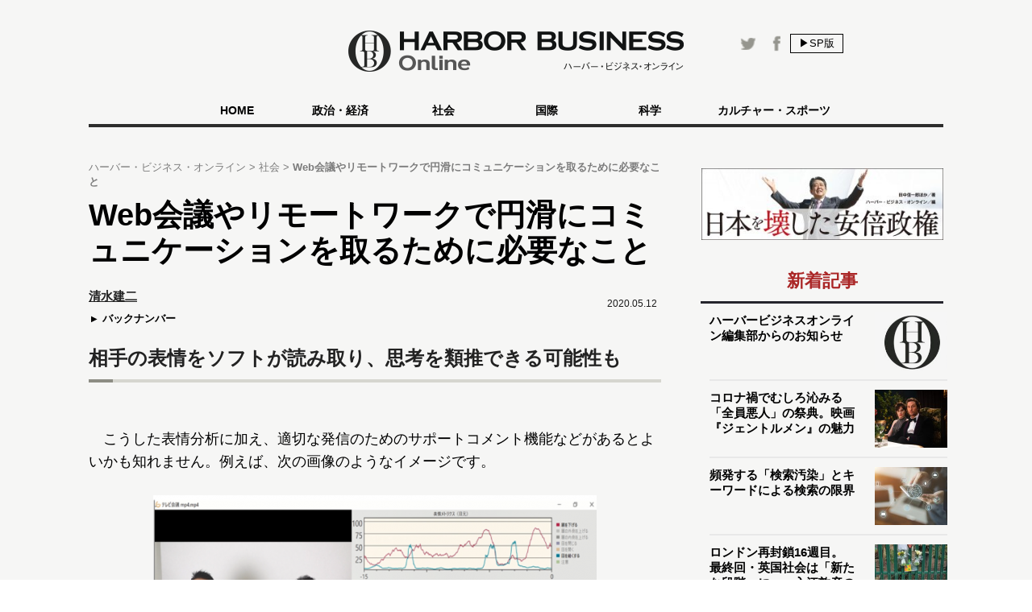

--- FILE ---
content_type: text/html
request_url: https://hbol.jp/pc/218691/2/
body_size: 11427
content:
<!DOCTYPE html>
<html dir="ltr" lang="ja" xmlns:og="http://ogp.me/ns#">
    <head>
                <!-- Google Tag Manager -->
        <script>(function(w,d,s,l,i){w[l]=w[l]||[];w[l].push({'gtm.start':
        new Date().getTime(),event:'gtm.js'});var f=d.getElementsByTagName(s)[0],
        j=d.createElement(s),dl=l!='dataLayer'?'&l='+l:'';j.async=true;j.src=
        'https://www.googletagmanager.com/gtm.js?id='+i+dl;f.parentNode.insertBefore(j,f);
        })(window,document,'script','dataLayer','GTM-M7PFR8N');</script>
        <!-- End Google Tag Manager -->
                        <meta charset="UTF-8">
        <meta content="3E0346E6905748F85C80D0BECD43799F" name="msvalidate.01">
        <title>Web会議やリモートワークで円滑にコミュニケーションを取るために必要なこと | ハーバー・ビジネス・オンライン | ページ 2</title>

        <meta name="author" content="清水建二" />
        <meta content="&copy;扶桑社" name="copyright"/>
        <meta content="noimage" name="mixi-check-robots">
        <link rel="mixi-check-image" type="image/jpeg" href="https://hbol.jp/pc/wp-content/uploads/2020/05/pixta_64639345_S-180x144.jpg" />
<link rel="mixi-check-image" type="image/jpeg" href="https://hbol.jp/pc/wp-content/uploads/2020/05/pixta_64639345_S-550x366.jpg" />
<link rel="mixi-check-image" type="image/jpeg" href="https://hbol.jp/pc/wp-content/uploads/2020/05/795316b92fc766b0181f6fef074f03fa-550x413.png" />

        <meta name="cXenseParse:fpi-pubday" content="20200512"/>
        <meta name="cXenseParse:fpi-pubmonth" content="202005"/>
        <meta name="cXenseParse:fpi-pubyear" content="2020"/>
        <meta name="cXenseParse:fpi-author" content="清水建二" />

        <meta name="cXenseParse:fpi-tag" content="zoom" />
        <meta name="cXenseParse:fpi-tag" content="テレカン" />
        <meta name="cXenseParse:fpi-tag" content="テレワーク" />
        <meta name="cXenseParse:fpi-tag" content="リモート会議" />
        <meta name="cXenseParse:fpi-category" content="社会" />
        <meta name="cXenseParse:fpi-series" content="清水建二の微表情学" />
        <meta name="cXenseParse:fpi-tieup" content="false" />

        <meta property="article:published_time" content="2020-05-12T15:31:40+09:00"/>
        <meta property="article:modified_time" content="2020-05-13T09:05:44+09:00"/>

        <meta name="cXenseParse:pageclass" content="article"/>
        <meta name="cXenseParse:articleid" content="218691"/>

        
        <link href="https://hbol.jp/pc/wp-content/themes/hbo_2018/static/img/apple-touch-icon-precomposed.png" rel="apple-touch-icon">
        <link href="https://hbol.jp/pc/wp-content/themes/hbo_2018/static/img/apple-touch-icon.png" rel="apple-touch-icon">
        <link href="https://hbol.jp/pc/wp-content/themes/hbo_2018/static/img/apple-touch-icon-114x114-precomposed.png" rel="apple-touch-icon" sizes="114x114">
        <link href="https://hbol.jp/pc/wp-content/themes/hbo_2018/static/img/apple-touch-icon-114x114.png" rel="apple-touch-icon" sizes="114x114">
        <link href="https://hbol.jp/pc/wp-content/themes/hbo_2018/static/img/apple-touch-icon-120x120-precomposed.png" rel="apple-touch-icon" sizes="120x120">
        <link href="https://hbol.jp/pc/wp-content/themes/hbo_2018/static/img/apple-touch-icon-120x120.png" rel="apple-touch-icon" sizes="120x120">
        <link href="https://hbol.jp/pc/wp-content/themes/hbo_2018/static/img/apple-touch-icon-144x144-precomposed.png" rel="apple-touch-icon" sizes="144x144">
        <link href="https://hbol.jp/pc/wp-content/themes/hbo_2018/static/img/apple-touch-icon-144x144.png" rel="apple-touch-icon" sizes="144x144">
        <link href="https://hbol.jp/pc/wp-content/themes/hbo_2018/static/img/apple-touch-icon-152x152-precomposed.png" rel="apple-touch-icon" sizes="152x152">
        <link href="https://hbol.jp/pc/wp-content/themes/hbo_2018/static/img/apple-touch-icon-152x152.png" rel="apple-touch-icon" sizes="152x152">
        <link href="https://hbol.jp/pc/wp-content/themes/hbo_2018/static/img/apple-touch-icon-180x180-precomposed.png" rel="apple-touch-icon" sizes="180x180">
        <link href="https://hbol.jp/pc/wp-content/themes/hbo_2018/static/img/apple-touch-icon-180x180.png" rel="apple-touch-icon" sizes="180x180">
        <link href="https://hbol.jp/pc/wp-content/themes/hbo_2018/static/img/apple-touch-icon-57x57-precomposed.png" rel="apple-touch-icon" sizes="57x57">
        <link href="https://hbol.jp/pc/wp-content/themes/hbo_2018/static/img/apple-touch-icon-57x57.png" rel="apple-touch-icon" sizes="57x57">
        <link href="https://hbol.jp/pc/wp-content/themes/hbo_2018/static/img/apple-touch-icon-60x60-precomposed.png" rel="apple-touch-icon" sizes="60x60">
        <link href="https://hbol.jp/pc/wp-content/themes/hbo_2018/static/img/apple-touch-icon-60x60.png" rel="apple-touch-icon" sizes="60x60">
        <link href="https://hbol.jp/pc/wp-content/themes/hbo_2018/static/img/apple-touch-icon-72x72-precomposed.png" rel="apple-touch-icon" sizes="72x72">
        <link href="https://hbol.jp/pc/wp-content/themes/hbo_2018/static/img/apple-touch-icon-72x72.png" rel="apple-touch-icon" sizes="72x72">
        <link href="https://hbol.jp/pc/wp-content/themes/hbo_2018/static/img/apple-touch-icon-76x76-precomposed.png" rel="apple-touch-icon" sizes="76x76">
        <link href="https://hbol.jp/pc/wp-content/themes/hbo_2018/static/img/apple-touch-icon-76x76.png" rel="apple-touch-icon" sizes="76x76">

        <link href="https://hbol.jp/pc/wp-content/themes/hbo_2018/static/img/mstile-310x150.png" rel="icon" sizes="310x150">
        <link href="https://hbol.jp/pc/wp-content/themes/hbo_2018/static/img/mstile-70x70.png" rel="icon" sizes="70x70">
        <link href="https://hbol.jp/pc/wp-content/themes/hbo_2018/static/img/mstile-310x310.png" rel="icon" sizes="310x310">
        <link href="https://hbol.jp/pc/wp-content/themes/hbo_2018/static/img/mstile-144x144.png" rel="icon" sizes="144x144">
        <link href="https://hbol.jp/pc/wp-content/themes/hbo_2018/static/img/mstile-150x150.png" rel="icon" sizes="150x150">

        <link href="https://hbol.jp/pc/wp-content/themes/hbo_2018/static/img/browserconfig.xml" rel="icon">
        <link href="https://hbol.jp/pc/wp-content/themes/hbo_2018/static/img/favicon.ico" rel="icon">
        <link href="https://hbol.jp/pc/wp-content/themes/hbo_2018/static/img/manifest.json" rel="icon">

        <link href="https://hbol.jp/pc/wp-content/themes/hbo_2018/static/img/icon-128x128.png" rel="icon" sizes="128x128">
        <link href="https://hbol.jp/pc/wp-content/themes/hbo_2018/static/img/icon-144x144.png" rel="icon" sizes="144x144">
        <link href="https://hbol.jp/pc/wp-content/themes/hbo_2018/static/img/icon-152x152.png" rel="icon" sizes="152x152">
        <link href="https://hbol.jp/pc/wp-content/themes/hbo_2018/static/img/icon-160x160.png" rel="icon" sizes="160x160">
        <link href="https://hbol.jp/pc/wp-content/themes/hbo_2018/static/img/icon-16x16.png" rel="icon" sizes="16x16">
        <link href="https://hbol.jp/pc/wp-content/themes/hbo_2018/static/img/icon-192x192.png" rel="icon" sizes="192x192">
        <link href="https://hbol.jp/pc/wp-content/themes/hbo_2018/static/img/icon-196x196.png" rel="icon" sizes="196x196">
        <link href="https://hbol.jp/pc/wp-content/themes/hbo_2018/static/img/icon-24x24.png" rel="icon" sizes="24x24">
        <link href="https://hbol.jp/pc/wp-content/themes/hbo_2018/static/img/icon-256x256.png" rel="icon" sizes="256x256">
        <link href="https://hbol.jp/pc/wp-content/themes/hbo_2018/static/img/icon-32x32.png" rel="icon" sizes="32x32">
        <link href="https://hbol.jp/pc/wp-content/themes/hbo_2018/static/img/icon-36x36.png" rel="icon" sizes="36x36">
        <link href="https://hbol.jp/pc/wp-content/themes/hbo_2018/static/img/icon-384x384.png" rel="icon" sizes="384x384">
        <link href="https://hbol.jp/pc/wp-content/themes/hbo_2018/static/img/icon-48x48.png" rel="icon" sizes="48x48">
        <link href="https://hbol.jp/pc/wp-content/themes/hbo_2018/static/img/icon-512x512.png" rel="icon" sizes="512x512">
        <link href="https://hbol.jp/pc/wp-content/themes/hbo_2018/static/img/icon-72x72.png" rel="icon" sizes="72x72">
        <link href="https://hbol.jp/pc/wp-content/themes/hbo_2018/static/img/icon-96x96.png" rel="icon" sizes="96x96">

        <link href="https://hbol.jp/pc/wp-content/themes/hbo_2018/static/img/android-chrome-128x128.png" rel="icon" sizes="128x128">
        <link href="https://hbol.jp/pc/wp-content/themes/hbo_2018/static/img/android-chrome-48x48.png" rel="icon" sizes="48x48">
        <link href="https://hbol.jp/pc/wp-content/themes/hbo_2018/static/img/android-chrome-72x72.png" rel="icon" sizes="72x72">
        <link href="https://hbol.jp/pc/wp-content/themes/hbo_2018/static/img/android-chrome-96x96.png" rel="icon" sizes="96x96">
        <link href="https://hbol.jp/pc/wp-content/themes/hbo_2018/static/img/android-chrome-512x512.png" rel="icon" sizes="512x512">
        <link href="https://hbol.jp/pc/wp-content/themes/hbo_2018/static/img/android-chrome-36x36.png" rel="icon" sizes="36x36">
        <link href="https://hbol.jp/pc/wp-content/themes/hbo_2018/static/img/android-chrome-384x384.png" rel="icon" sizes="384x384">
        <link href="https://hbol.jp/pc/wp-content/themes/hbo_2018/static/img/android-chrome-256x256.png" rel="icon" sizes="256x256">
        <link href="https://hbol.jp/pc/wp-content/themes/hbo_2018/static/img/android-chrome-192x192.png" rel="icon" sizes="192x192">
        <link href="https://hbol.jp/pc/wp-content/themes/hbo_2018/static/img/android-chrome-152x152.png" rel="icon" sizes="152x152">
        <link href="https://hbol.jp/pc/wp-content/themes/hbo_2018/static/img/android-chrome-144x144.png" rel="icon" sizes="144x144">
        <meta content="ja_JP" property="og:locale">
        <meta content="ハーバー・ビジネス・オンライン" property="og:site_name">
        <meta content="https://hbol.jp/218691" property="og:url" />
        <meta content="Web会議やリモートワークで円滑にコミュニケーションを取るために必要なこと | ハーバー・ビジネス・オンライン | ページ 2" property="og:title" />
                <meta content="article" property="og:type" />
                <meta content="https://hbol.jp/wp-content/uploads/2020/05/pixta_64639345_S.jpg" property="og:image" />
        <meta content="245329482260717" property="fb:app_id" />

                <meta name="twitter:card" content="summary_large_image">
        <meta name="twitter:site" content="@hboljp">
        <meta name="twitter:title" content="Web会議やリモートワークで円滑にコミュニケーションを取るために必要なこと | ハーバー・ビジネス・オンライン | ページ 2">
        <meta name="twitter:image" content="https://hbol.jp/wp-content/uploads/2020/05/pixta_64639345_S.jpg">
                    <link href="https://hbol.jp/pc/wp-content/themes/hbo_2018/static/img/favicon.ico" rel="shortcut icon">
        <link href="http://gmpg.org/xfn/11" rel="profile">
        <link rel="stylesheet" type="text/css" href="https://hbol.jp/pc/wp-content/themes/hbo_2018/static/css/reset.css" media='all' />
        <link rel="stylesheet" type="text/css" href="https://hbol.jp/pc/wp-content/themes/hbo_2018/static/css/style_old.css?1580193106" media='all' />
        <link rel="stylesheet" type="text/css" href="https://hbol.jp/pc/wp-content/themes/hbo_2018/static/css/style.css?1624502679" media='all' />

        <link href="//maxcdn.bootstrapcdn.com/font-awesome/4.4.0/css/font-awesome.min.css" rel="stylesheet">
        <link href='https://fonts.googleapis.com/css?family=Lato:400,400italic' rel='stylesheet' type='text/css'>

        <link rel="pingback" href="https://hbol.jp/pc/xmlrpc.php" />
        
<!-- META Tags added by Add-Meta-Tags WordPress plugin. Get it at: http://www.g-loaded.eu/ -->
<meta name="description" content="こんにちは。微表情研究家の清水建二です。新型コロナウィルスに伴う緊急事態宣言前後から不要不急の外出自粛ということで、２ヶ月ほどテレワークライフを過ごしています。テレワークになり働き方に様々な変化が起…" />
<meta property="og:description" content="こんにちは。微表情研究家の清水建二です。新型コロナウィルスに伴う緊急事態宣言前後から不要不急の外出自粛ということで、２ヶ月ほどテレワークライフを過ごしています。テレワークになり働き方に様々な変化が起…" />
<meta property="twitter:description" content="こんにちは。微表情研究家の清水建二です。新型コロナウィルスに伴う緊急事態宣言前後から不要不急の外出自粛ということで、２ヶ月ほどテレワークライフを過ごしています。テレワークになり働き方に様々な変化が起…" />
<meta name="keywords" content="社会, zoom, テレカン, テレワーク, リモート会議" />
<meta name="news_keywords" content="社会, zoom, テレカン, テレワーク, リモート会議" />


<link rel='dns-prefetch' href='//s.w.org' />
<link rel="alternate" type="application/rss+xml" title="ハーバー・ビジネス・オンライン &raquo; フィード" href="https://hbol.jp/pc/feed" />
<link rel="alternate" type="application/rss+xml" title="ハーバー・ビジネス・オンライン &raquo; コメントフィード" href="https://hbol.jp/pc/comments/feed" />
<link rel='stylesheet' id='wp-block-library-css'  href='https://hbol.jp/pc/wp-includes/css/dist/block-library/style.min.css?ver=5.2.4' type='text/css' media='all' />
<link rel='stylesheet' id='cptchStylesheet-css'  href='https://hbol.jp/pc/wp-content/plugins/captcha/css/style.css?ver=5.2.4' type='text/css' media='all' />
<link rel='stylesheet' id='contact-form-7-css'  href='https://hbol.jp/pc/wp-content/plugins/contact-form-7/includes/css/styles.css?ver=5.1.4' type='text/css' media='all' />
<link rel='stylesheet' id='toc-screen-css'  href='https://hbol.jp/pc/wp-content/plugins/table-of-contents-plus/screen.min.css?ver=1509' type='text/css' media='all' />
<link rel='stylesheet' id='wpt-twitter-feed-css'  href='https://hbol.jp/pc/wp-content/plugins/wp-to-twitter/css/twitter-feed.css?ver=5.2.4' type='text/css' media='all' />
<script type='text/javascript' src='https://hbol.jp/pc/wp-includes/js/jquery/jquery.js?ver=1.12.4-wp'></script>
<script type='text/javascript' src='https://hbol.jp/pc/wp-includes/js/jquery/jquery-migrate.min.js?ver=1.4.1'></script>
<link rel='https://api.w.org/' href='https://hbol.jp/pc/wp-json/' />
<link rel='prev' title='検察庁法改正案への抗議の声に水を差す人が知っておくべき、今改正案の問題点' href='https://hbol.jp/pc/218866' />
<link rel='next' title='コロナ禍で強化される監視カメラや顔認証、ドローンを利用したリアル監視。感染拡大防止とプライバシーの狭間' href='https://hbol.jp/pc/217612' />
<link rel="canonical" href="https://hbol.jp/pc/218691/2" />
<link rel='shortlink' href='https://hbol.jp/pc/?p=218691' />
<link rel="alternate" type="application/json+oembed" href="https://hbol.jp/pc/wp-json/oembed/1.0/embed?url=https%3A%2F%2Fhttps://hbol.jp/pc%2F218691" />
<link rel="alternate" type="text/xml+oembed" href="https://hbol.jp/pc/wp-json/oembed/1.0/embed?url=https%3A%2F%2Fhttps://hbol.jp/pc%2F218691&#038;format=xml" />
<link rel="stylesheet" type="text/css" media="all" href="https://hbol.jp/pc/wp-content/plugins/single-post-widget/style.css" />

        <script type="text/javascript" src="https://hbol.jp/pc/wp-content/themes/hbo_2018/static/js/javascript.js"></script>
                <script type="text/javascript" src="https://hbol.jp/pc/wp-content/themes/hbo_2018/static/js/ls.unveilhooks.min.js"></script>
                <!-- Google Tag Manager -->
        <script>(function(w,d,s,l,i){w[l]=w[l]||[];w[l].push({'gtm.start':
                                                              new Date().getTime(),event:'gtm.js'});var f=d.getElementsByTagName(s)[0],
                j=d.createElement(s),dl=l!='dataLayer'?'&l='+l:'';j.async=true;j.src=
                    'https://www.googletagmanager.com/gtm.js?id='+i+dl;f.parentNode.insertBefore(j,f);
                                    })(window,document,'script','dataLayer','GTM-M7PFR8N');</script>
        <!-- End Google Tag Manager -->
        

			<div class="textwidget"><script type="text/javascript" src="//csm.cxpublic.com/Fusosha.js"></script></div>
		
    </head>
    <body class="main-color">
        <!-- Google Tag Manager (noscript) -->
        <noscript><iframe src="https://www.googletagmanager.com/ns.html?id=GTM-M7PFR8N"
                          height="0" width="0" style="display:none;visibility:hidden"></iframe></noscript>
        <!-- End Google Tag Manager (noscript) -->
                <div class="header_bg"></div>
        <div id="headerContainer">
            <div id="header">
                <div class="headerInner">
                    <h1><a href="https://hbol.jp/pc/" alt="ハーバー・ビジネス・オンライン">
                        <div class="header_logo img-div"></div>

                        </a>
                    </h1>
                    <div class="header-right Horizontal" >
                        <span class="headsocial Horizontal">
                            <a href="https://www.facebook.com/hboljp" target="_blank">
                                <div class="ih_facebook">
                                </div>
                            </a>
                            <a href="https://twitter.com/hboljp" target="_blank">
                                <div class="ih_twitter">
                                </div>
                            </a>
                        </span>
                        <a href="https://hbol.jp/pc/218691/2">
                            <div class="change_device for_sp">
                                ▶SP版
                            </div>
                        </a>
                    </div>
                </div>
            </div>

<!-- cached_time=2021-06-29 01:44:53 name:pc_global-navi_-->
            <div class="category-list">
                <div class="category">
                    <div>
                        <div>　</div>
                        <div class="category-under-line"></div>
                    </div>
                    <a href="https://hbol.jp/pc/?cx_clicks_gl-navi=/">
                        <div class="home">
                            HOME
                        </div>
                        <div class="category-under-line"></div>
                    </a>
                                        <a href="https://hbol.jp/pc/category/political?cx_clicks_gl-navi=political">
                        <div>
                            政治・経済                        </div>
                        <div class="category-under-line"></div>
                    </a>
                                        <a href="https://hbol.jp/pc/category/society?cx_clicks_gl-navi=society">
                        <div>
                            社会                        </div>
                        <div class="category-under-line"></div>
                    </a>
                                        <a href="https://hbol.jp/pc/category/global?cx_clicks_gl-navi=global">
                        <div>
                            国際                        </div>
                        <div class="category-under-line"></div>
                    </a>
                                        <a href="https://hbol.jp/pc/category/it?cx_clicks_gl-navi=it">
                        <div>
                            科学                        </div>
                        <div class="category-under-line"></div>
                    </a>
                                        <a href="https://hbol.jp/pc/category/lifehack?cx_clicks_gl-navi=lifehack">
                        <div>
                            カルチャー・スポーツ                        </div>
                        <div class="category-under-line"></div>
                    </a>
                                        <div>
                        <div>　</div>
                        <div class="category-under-line"></div>
                    </div>
                </div>
            </div>

<!-- pc_global-navi_ end -->

<!-- 0 -->
        </div>
        <!--## mainContent/ ##-->
        <div class="mainColumn">
            <div class="mainColumnBannerArea">
                <div class="ad-head">
                                    </div>
            </div>
            <div class="mainColumnInner Horizontal">
                <div class="main-content">
                    <!-- パンくず -->
<div id="breadcrumbs" itemprop="itemListElement" itemscope="" itemtype="https://schema.org/ListItem">
<span>
        <a itemprop="item" href="https://hbol.jp/pc/">

        <span itemprop="name">
            ハーバー・ビジネス・オンライン
        </span>
    </a>

    <meta itemprop="position" content="1" />
</span>

<span>
        <a itemprop="item" href="https://hbol.jp/pc/category/society">

        <span itemprop="name">
            社会
        </span>
    </a>

    <meta itemprop="position" content="2" />
</span>

<span>
        <span itemprop="name">
            Web会議やリモートワークで円滑にコミュニケーションを取るために必要なこと
        </span>
    <meta itemprop="position" content="3" />
</span>
</div>
<!-- パンくず -->
                    

<div>

<div class="post">

<div class="main-column">
    <div class="post-title">
        <h1>Web会議やリモートワークで円滑にコミュニケーションを取るために必要なこと</h1>
    </div>
    <div class="Horizontal under-title">
        <div class="Horizontal under-title-right">
            <div class="content-date">2020.05.12</div>
                    </div>
                    <div class="under_title_left">
                
<!-- cached_time=2021-06-29 02:05:58 name:writer2986_info-sp_1_?cx_clicks_article=1_author-->
            <div class="writer-info">
<a href="https://hbol.jp/pc/hbo_comment_people/%e6%b8%85%e6%b0%b4%e5%bb%ba%e4%ba%8c?cx_clicks_article=1_author_txt">                <div class="writer-name">
                    清水建二                </div>
</a>
            </div>
            
<!-- writer2986_info-sp_1_?cx_clicks_article=1_author end -->

<!-- 0 -->
                <a href="https://hbol.jp/pc/hbo_comment_people/%e6%b8%85%e6%b0%b4%e5%bb%ba%e4%ba%8c?cx_clicks_article=1_backnumber">
                    <div class="back-number">
                        バックナンバー
                    </div>
                </a>
            </div>
            </div>
    <div class="post-container" data-cx-area="post"><div id="3"><h2>相手の表情をソフトが読み取り、思考を類推できる可能性も</h2><div class="under-h2"><div class="left_bar"></div><div class="right_bar"></div></div></div>

　こうした表情分析に加え、適切な発信のためのサポートコメント機能などがあるとよいかも知れません。例えば、次の画像のようなイメージです。

<img src="https://hbol.jp/pc/wp-content/uploads/2020/05/795316b92fc766b0181f6fef074f03fa-550x413.png" alt="" width="550" height="413" class="aligncenter size-large wp-image-218692" srcset="https://hbol.jp/pc/wp-content/uploads/2020/05/795316b92fc766b0181f6fef074f03fa-550x413.png 550w, https://hbol.jp/pc/wp-content/uploads/2020/05/795316b92fc766b0181f6fef074f03fa-300x225.png 300w, https://hbol.jp/pc/wp-content/uploads/2020/05/795316b92fc766b0181f6fef074f03fa-768x577.png 768w, https://hbol.jp/pc/wp-content/uploads/2020/05/795316b92fc766b0181f6fef074f03fa.png 843w" sizes="(max-width: 550px) 100vw, 550px" />
 
　アイディア：表情に応じて、「熟考中です。説明を補足しましょう。」のような一言コメントが表示される

　相手の表情の読みとりが苦手な方や自分の話に熱が入るあまり、相手の理解度への観察がおろそかになってしまう方に有効だと思います。

　なお、本分析で用いた「心sensor」は商品化されていますが、サポートコメント機能はあくまでも私のアイディアですので「心sensor」にもMicrosoft TeamsやZoomにも搭載されておりません。

<div id="4"><div class="fluct_center post_ad no_ws"></div><h2>オンラインコミュニケーションとオフラインコミュニケーションの持ち味を活かす</h2><div class="under-h2"><div class="left_bar"></div><div class="right_bar"></div></div></div>

　近い将来、こうした機能が搭載されることを期待しつつ、今できる工夫をしましょう。それは、オンライン上にいるコミュニケーション相手の表情をよく観ながら会話する、ということです。

　面と向かっていては、相手の表情をジロジロと観ることは出来ませんが、オンラインなら安心です。

　相手の顔が表示される場所とカメラ位置の関係で、相手と直にアイコンタクトが生じないため、相手の表情をじっと観ていても、相手にプレッシャーを与えることはありません。自分も落ち着いていられます。

　また、６人くらいのコミュニケーションでも、実際に会議室や研修室に６人がいるときに比べ、オンラインでは６人の表情が接近しているので、サッと全員の表情変化を観察することが出来ます。

　オンライン上でのコミュニケーションが増えているからこそ、オフラインでも活かせるコミュニケーションスキルを養成するチャンスだと思います。次のオンライン会議のとき、まずは眉に注目です。表情がいかに雄弁に想いを語っているか実感することが出来るでしょう。

※1心sensorとは、動画に映る人物の表情を感情認識AIで分析するアプリケーションです。株式会社シーエーシーによって開発された商品です。詳しくは、<a href="https://affectiva.jp/service/sensor.html" rel="noopener noreferrer" target="_blank">公式サイト</a>を参照して下さい。
※2本動画・画像の権利は、株式会社空気を読むを科学する研究所に帰属します。無断転載を禁じます。

＜文・動画／清水建二＞<div class="post-writer">
<!-- cached_time=2021-06-29 02:01:36 name:writer2986_info-sp_1_?cx_clicks_article=2_author-->
            <div class="writer-info">
<a href="https://hbol.jp/pc/hbo_comment_people/%e6%b8%85%e6%b0%b4%e5%bb%ba%e4%ba%8c?cx_clicks_article=2_author_txt">                <div class="writer-name">
                    清水建二                </div>
</a>
            </div>
            
<!-- writer2986_info-sp_1_?cx_clicks_article=2_author end -->

<!-- 0 -->
<div class="writer-prof">株式会社空気を読むを科学する研究所代表取締役・防衛省講師。1982年、東京生まれ。早稲田大学政治経済学部卒業後、東京大学大学院でメディア論やコミュニケーション論を学ぶ。学際情報学修士。日本国内にいる数少ない認定FACS（Facial Action Coding System：顔面動作符号化システム）コーダーの一人。微表情読解に関する各種資格も保持している。20歳のときに巻き込まれた狂言誘拐事件をきっかけにウソや人の心の中に関心を持つ。現在、公官庁や企業で研修やコンサルタント活動を精力的に行っている。また、ニュースやバラエティー番組で政治家や芸能人の心理分析をしたり、刑事ドラマ（「科捜研の女　シーズン16・19」）の監修をしたりと、メディア出演の実績も多数ある。著書に『<a href="https://www.amazon.co.jp/%E3%83%93%E3%82%B8%E3%83%8D%E3%82%B9%E3%81%AB%E5%8A%B9%E3%81%8F-%E8%A1%A8%E6%83%85%E3%81%AE%E3%81%A4%E3%81%8F%E3%82%8A%E6%96%B9-%E9%A1%94%E3%81%AF%E5%8F%A3%E3%81%BB%E3%81%A9%E3%81%AB%E3%83%A2%E3%83%8E%E3%82%92%E8%A8%80%E3%81%86-%E6%B8%85%E6%B0%B4%E5%BB%BA%E4%BA%8C/dp/4781616151/ref=as_li_ss_tl?ie=UTF8&linkCode=ll1&tag=hbol-22&linkId=4900970ef0ea2f69a4918e32c5dcc852" target="_blank">ビジネスに効く　表情のつくり方</a>』（イースト・プレス）、『<a href="https://www.amazon.co.jp/%E3%80%8C%E9%A1%94%E3%80%8D%E3%81%A8%E3%80%8C%E3%81%97%E3%81%90%E3%81%95%E3%80%8D%E3%81%A7%E7%9B%B8%E6%89%8B%E3%82%92%E8%A6%8B%E6%8A%9C%E3%81%8F-%E6%B8%85%E6%B0%B4%E5%BB%BA%E4%BA%8C/dp/4894517353/ref=as_li_ss_tl?ie=UTF8&amp;qid=1478234992&amp;sr=8-1&amp;keywords=%E3%80%8C%E9%A1%94%E3%80%8D%E3%81%A8%E3%80%8C%E3%81%97%E3%81%90%E3%81%95%E3%80%8D%E3%81%A7%E7%9B%B8%E6%89%8B%E3%82%92%E8%A6%8B%E6%8A%9C%E3%81%8F&amp;linkCode=sl1&amp;tag=hbol-22&amp;linkId=138da57fb7939cf2920f2471a77b616a" target="_blank">「顔」と「しぐさ」で相手を見抜く</a>』（フォレスト出版）、『<a href="http://www.amazon.co.jp/gp/product/4864104972/ref=as_li_ss_il?ie=UTF8&amp;camp=247&amp;creative=7399&amp;creativeASIN=4864104972&amp;linkCode=as2&amp;tag=hbol-22" target="_blank">0.2秒のホンネ　微表情を見抜く技術</a>』（飛鳥新社）がある。</div></div>    </div>    <div class="post-pager">
        <div class="pager-list">
            <div class="Horizontal">
                 <a href="https://hbol.jp/pc/218691" class="post-page-numbers"><div class="pager-num">1</div></a> <span class="post-page-numbers current" aria-current="page"><div class="pager-num">2</div></span>            </div>
        </div><!-- pager-num-->
    </div><!--post-pager-->
    
        
                <div class="last-series">
            <div class="title-text">
                前回の記事
            </div>
            <div class="last-series-post Horizontal">
                <a href="https://hbol.jp/pc/217805?cx_clicks_last_artmdl=img">
                                        <div class="post-img image-div last-series" style="background-image: url(https://hbol.jp/pc/wp-content/uploads/2020/04/hyojjoubunseki-180x144.jpg);">
                    </div>
                </a>
                <div>
                    <div class="post-container">
                        <a href="https://hbol.jp/pc/217805?cx_clicks_last_artmdl=title">
                            <h3>
                                自動表情分析アプリは、オンライン面接でどの程度の効果を示すのか                            </h3>
                        </a>
                    </div>
                    <div class="post-date">
                        2020.05.01                    </div>
                </div>
            </div>

            <div class="move-series Horizontal center">
                <div class="first">
                                        <a href="https://hbol.jp/pc/94123?cx_clicks_last_artmdl=oldest_art">
                        <div>一番最初の記事</div></a>
                                    </div>
                <div class="prev">
                    
                    <a href="https://hbol.jp/pc/217805?cx_clicks_last_artmdl=last_art"><div>前の記事</div></a>
                    
                </div>
                <div class="next">
                                        <a href="https://hbol.jp/pc/219150?cx_clicks_last_artmdl=next_art"><div>次の記事</div></a>
                                    </div>
            </div>
            <div class="series-name center">
                <a href="https://hbol.jp/pc/hbo_series_group_name/%e6%b8%85%e6%b0%b4%e5%bb%ba%e4%ba%8c%e3%81%ae%e5%be%ae%e8%a1%a8%e6%83%85%e5%ad%a6?cx_clicks_last_artmdl=art_list">清水建二の微表情学の一覧へ
                </a>
            </div>
        </div>
                <div class="tag-box">
                        <div class="bold">ハッシュタグ</div>
            <div class="tag-list">
                <a href="https://hbol.jp/pc/tag/zoom"><span class="tag">&nbspzoom</span></a><a href="https://hbol.jp/pc/tag/%e3%83%86%e3%83%ac%e3%82%ab%e3%83%b3"><span class="tag">&nbspテレカン</span></a><a href="https://hbol.jp/pc/tag/%e3%83%86%e3%83%ac%e3%83%af%e3%83%bc%e3%82%af"><span class="tag">&nbspテレワーク</span></a><a href="https://hbol.jp/pc/tag/%e3%83%aa%e3%83%a2%e3%83%bc%e3%83%88%e4%bc%9a%e8%ad%b0"><span class="tag">&nbspリモート会議</span></a>            </div>
        </div>
        
    <div class="sns-box">
        <div class="social-share-box">
            <p class="twitter">
                <a href="http://twitter.com/share?text=Web%E4%BC%9A%E8%AD%B0%E3%82%84%E3%83%AA%E3%83%A2%E3%83%BC%E3%83%88%E3%83%AF%E3%83%BC%E3%82%AF%E3%81%A7%E5%86%86%E6%BB%91%E3%81%AB%E3%82%B3%E3%83%9F%E3%83%A5%E3%83%8B%E3%82%B1%E3%83%BC%E3%82%B7%E3%83%A7%E3%83%B3%E3%82%92%E5%8F%96%E3%82%8B%E3%81%9F%E3%82%81%E3%81%AB%E5%BF%85%E8%A6%81%E3%81%AA%E3%81%93%E3%81%A8+%7C+%E3%83%8F%E3%83%BC%E3%83%90%E3%83%BC%E3%83%BB%E3%83%93%E3%82%B8%E3%83%8D%E3%82%B9%E3%83%BB%E3%82%AA%E3%83%B3%E3%83%A9%E3%82%A4%E3%83%B3&url=https://hbol.jp/218691&via=hboljp" target="_blank">
                    <i class="fa fa-twitter"></i>Twitterでつぶやく
                </a>
            </p>
            <p class="facebook">
                <a href="https://www.facebook.com/sharer/sharer.php?u=https://hbol.jp/218691&t=Web%E4%BC%9A%E8%AD%B0%E3%82%84%E3%83%AA%E3%83%A2%E3%83%BC%E3%83%88%E3%83%AF%E3%83%BC%E3%82%AF%E3%81%A7%E5%86%86%E6%BB%91%E3%81%AB%E3%82%B3%E3%83%9F%E3%83%A5%E3%83%8B%E3%82%B1%E3%83%BC%E3%82%B7%E3%83%A7%E3%83%B3%E3%82%92%E5%8F%96%E3%82%8B%E3%81%9F%E3%82%81%E3%81%AB%E5%BF%85%E8%A6%81%E3%81%AA%E3%81%93%E3%81%A8+%7C+%E3%83%8F%E3%83%BC%E3%83%90%E3%83%BC%E3%83%BB%E3%83%93%E3%82%B8%E3%83%8D%E3%82%B9%E3%83%BB%E3%82%AA%E3%83%B3%E3%83%A9%E3%82%A4%E3%83%B3"  target="_blank">
                    <i class="fa fa-facebook"></i>Facebookでシェア
                </a>
            </p>
            <p class="hatena">
                <a href="https://b.hatena.ne.jp/entry/s/hbol.jp/218691" data-hatena-bookmark-layout="touch-counter" title="このエントリーをはてなブックマークに追加">
                <i class="fa fa-hatena">B!</i>ブックマークに追加
                </a>
            </p>
        </div>
        <div class="entryInfo Horizontal">
            <div class="social"><div class="twitter"><a href="https://twitter.com/share"  class="twitter-share-button">Tweet</a><script>!function(d,s,id){var js,fjs=d.getElementsByTagName(s)[0],p=/^http:/.test(d.location)?"http":"https";if(!d.getElementById(id)){js=d.createElement(s);js.id=id;js.src=p+"://platform.twitter.com/widgets.js";fjs.parentNode.insertBefore(js,fjs);}}(document, "script", "twitter-wjs");</script></div><div class="facebook"><iframe src="https://www.facebook.com/plugins/like.php?app_id=493619717350300&amp;href=https%3A%2F%2Fhbol.jp%2F218691&amp;send=false&amp;layout=button_count&amp;width=450&amp;show_faces=true&amp;action=like&amp;colorscheme=light&amp;font&amp;height=21" scrolling="no" frameborder="0" style="border:none; overflow:hidden; width:450px; height:21px;" allowtransparency="true"></iframe></div><div class="google"><g:plusone size="medium" href="https://hbol.jp/218691"></g:plusone></div><div class="hatena"><a href="http://b.hatena.ne.jp/entry/https://hbol.jp/218691" class="hatena-bookmark-button" data-hatena-bookmark-title="Web会議やリモートワークで円滑にコミュニケーションを取るために必要なこと" data-hatena-bookmark-layout="standard" title="このエントリーをはてなブックマークに追加"><img src="https://b.st-hatena.com/images/entry-button/button-only.gif" alt="このエントリーをはてなブックマークに追加" width="20" height="20" style="border: none;" /></a><script type="text/javascript" src="https://b.st-hatena.com/js/bookmark_button.js" charset="utf-8" async="async"></script></div></div>                    </div>
    </div>

    <div class="main-ad">
            </div>
    <div class="rerated-posts">
        <div class="recommend">

            
        </div>
    </div>
    <div class="ad-area main-ad">
            </div>
</div>
</div>


    </div>
</div>

<!--## /mainContent ##-->
<div class="right">
    
<!-- cached_time=2021-06-29 02:19:03 name:sidebarother-->
<!--## sideColumn2/ ##-->
<div class="sidebar"><div id="text-54" class="widget-container widget_text"><div style="" class="widget-title">バナー　日本を壊した安倍政権</div>			<div class="textwidget"><div style="height:20px;"></div>
<a href="https://www.amazon.co.jp/dp/4594086748/ref=as_li_ss_tl?ie=UTF8&#038;linkCode=ll1&#038;tag=hbol-22&#038;linkId=016cdd410575e977a5ab784a7ca30b40&#038;language=ja_JP" rel="noopener noreferrer" target="_blank"><img src="https://hbol.jp/pc/wp-content/uploads/2020/12/abeseiken_02-e1611211590639.jpg"  /></a></div>
		</div>             <div class="new-post right-content-container">
                     <div class="widget-head" style="text-align:center">
        新着記事    </div>
                <div class="right-content Horizontal">
                <div class="right-div">
                    <a href="https://hbol.jp/pc/242764?cx_clicks_art_mdl=1_title">
                        <div class="right-title">
                            <h3>ハーバービジネスオンライン編集部からのお知らせ</h3>
                        </div>
                    </a>
                </div>
                    <a href="https://hbol.jp/pc/242764">
                        <div class="right-img image-div" style="background-image: url(https://hbol.jp/pc/wp-content/uploads/2021/05/HBO_logo_sandan-e1620364694912-177x144.jpg);"></div>
                    </a>
            </div>
            <div class="right-content Horizontal">
                <div class="right-div">
                    <a href="https://hbol.jp/pc/242727?cx_clicks_art_mdl=2_title">
                        <div class="right-title">
                            <h3>コロナ禍でむしろ沁みる「全員悪人」の祭典。映画『ジェントルメン』の魅力</h3>
                        </div>
                    </a>
                </div>
                    <a href="https://hbol.jp/pc/242727">
                        <div class="right-img image-div" style="background-image: url(https://hbol.jp/pc/wp-content/uploads/2021/05/75c140d3601436d9bf49d9f8aa3af58a-180x144.jpg);"></div>
                    </a>
            </div>
            <div class="right-content Horizontal">
                <div class="right-div">
                    <a href="https://hbol.jp/pc/242743?cx_clicks_art_mdl=3_title">
                        <div class="right-title">
                            <h3>頻発する「検索汚染」とキーワードによる検索の限界</h3>
                        </div>
                    </a>
                </div>
                    <a href="https://hbol.jp/pc/242743">
                        <div class="right-img image-div" style="background-image: url(https://hbol.jp/pc/wp-content/uploads/2021/05/pixta_58348604_S-180x144.jpg);"></div>
                    </a>
            </div>
            <div class="right-content Horizontal">
                <div class="right-div">
                    <a href="https://hbol.jp/pc/242729?cx_clicks_art_mdl=4_title">
                        <div class="right-title">
                            <h3>ロンドン再封鎖16週目。最終回・英国社会は「新たな段階」に。＜入江敦彦の『足止め喰らい日記』嫌々乍らReturns＞</h3>
                        </div>
                    </a>
                </div>
                    <a href="https://hbol.jp/pc/242729">
                        <div class="right-img image-div" style="background-image: url(https://hbol.jp/pc/wp-content/uploads/2021/05/A20210430aoki-180x144.jpg);"></div>
                    </a>
            </div>
            <div class="right-content Horizontal">
                <div class="right-div">
                    <a href="https://hbol.jp/pc/242759?cx_clicks_art_mdl=5_title">
                        <div class="right-title">
                            <h3>仮想通貨は“仮想”な存在なのか？　拡大する現実世界への影響</h3>
                        </div>
                    </a>
                </div>
                    <a href="https://hbol.jp/pc/242759">
                        <div class="right-img image-div" style="background-image: url(https://hbol.jp/pc/wp-content/uploads/2021/05/pixta_36523697_S-180x144.jpg);"></div>
                    </a>
            </div>
            <div class="right-content Horizontal">
                <div class="right-div">
                    <a href="https://hbol.jp/pc/242737?cx_clicks_art_mdl=6_title">
                        <div class="right-title">
                            <h3>漫画『進撃の巨人』で政治のエッセンスを。 良質なエンターテイメントは「政治離れ」の処方箋</h3>
                        </div>
                    </a>
                </div>
                    <a href="https://hbol.jp/pc/242737">
                        <div class="right-img image-div" style="background-image: url(https://hbol.jp/pc/wp-content/uploads/2021/05/pixta_75228391_S-180x144.jpg);"></div>
                    </a>
            </div>
            <div class="right-content Horizontal">
                <div class="right-div">
                    <a href="https://hbol.jp/pc/242722?cx_clicks_art_mdl=7_title">
                        <div class="right-title">
                            <h3>上司の「応援」なんて部下には響かない！？　今すぐ職場に導入するべきモチベーションアップの方法</h3>
                        </div>
                    </a>
                </div>
                    <a href="https://hbol.jp/pc/242722">
                        <div class="right-img image-div" style="background-image: url(https://hbol.jp/pc/wp-content/uploads/2021/05/pexels-andrea-piacquadio-3791136-180x144.jpg);"></div>
                    </a>
            </div>
            <div class="right-content Horizontal">
                <div class="right-div">
                    <a href="https://hbol.jp/pc/242717?cx_clicks_art_mdl=8_title">
                        <div class="right-title">
                            <h3>64bitへのWindowsの流れ。そして、32bit版Windowsの終焉</h3>
                        </div>
                    </a>
                </div>
                    <a href="https://hbol.jp/pc/242717">
                        <div class="right-img image-div" style="background-image: url(https://hbol.jp/pc/wp-content/uploads/2021/05/pixta_21532110_S-180x144.jpg);"></div>
                    </a>
            </div>
            <div class="right-content Horizontal">
                <div class="right-div">
                    <a href="https://hbol.jp/pc/242708?cx_clicks_art_mdl=9_title">
                        <div class="right-title">
                            <h3>再び訪れる「就職氷河期」。縁故優遇政権を終わらせるのは今</h3>
                        </div>
                    </a>
                </div>
                    <a href="https://hbol.jp/pc/242708">
                        <div class="right-img image-div" style="background-image: url(https://hbol.jp/pc/wp-content/uploads/2021/05/202104211-e1620206316975-157x144.jpg);"></div>
                    </a>
            </div>
            <div class="right-content Horizontal">
                <div class="right-div">
                    <a href="https://hbol.jp/pc/242592?cx_clicks_art_mdl=10_title">
                        <div class="right-title">
                            <h3>微表情研究の世界的権威に聞いた、AI表情分析技術の展望</h3>
                        </div>
                    </a>
                </div>
                    <a href="https://hbol.jp/pc/242592">
                        <div class="right-img image-div" style="background-image: url(https://hbol.jp/pc/wp-content/uploads/2021/04/66caf9ce37399f5f2a455838389a18f4-180x144.png);"></div>
                    </a>
            </div>

                 <a class="no-line" href="https://hbol.jp/pc/page/2">
                 <div class="button for_series">
                     新着記事をもっと見る
                 </div>
                 </a>

        </div>

<!-- cached_time=2021-06-29 02:19:03 name:-->

<!--  end -->

<!-- 0 -->
<div class="banner">
    <div class="kyakutyuu">
        <a href="https://hbol.jp/pc/172430" target="_blank">
            <img src="https://hbol.jp/pc/wp-content/themes/hbo_2018/static/img/edano_kyakutyuu.jpg">
        </a>
    </div>
    <div class="spa">
        <a href="https://nikkan-spa.jp/?cx_clicks_bnr=nspa" target="_blank">
            <img src="https://hbol.jp/pc/wp-content/themes/hbo_2018/static/img/spa.jpg">
        </a>
    </div>
</div>

</div><div class="sidebar-under"></div>
<!-- sidebarother end -->

<!-- 0 -->
</div>
</div>
<!--## /wrapper ##-->
<!--## /container ##-->
</div>
<div class="footer footer-color">
    <div class="footerInner">
        <div class="page-top" onload="">
            <div class="for_top"><div style="background:url(https://hbol.jp/pc/wp-content/themes/hbo_2018/static/img/for_top.png);"></div></div>
        </div>
        <div class="logo">
            <h1>
                <a href="https://hbol.jp/pc/">
                    <div class="footer-logo img-div" alt="HARBOR BUSINESS Onlineロゴ">
                    </div><!-- #footer-logo -->
                </a>
            </h1>
        </div>
        <div class="footerlink">
            <a href="https://hbol.jp/pc/about?cx_clicks_footer=about_hbo">ハーバー・ビジネス・オンラインについて</a>&nbsp;&nbsp;&nbsp;|&nbsp;&nbsp;&nbsp;
            <a href="https://nikkan-spa.jp/spa_use?cx_clicks_footer=use">記事使用について</a>&nbsp;&nbsp;&nbsp;|&nbsp;&nbsp;&nbsp;
            <a href="http://www.fusosha.co.jp/profile/privacy.htm?cx_clicks_footer=privacy_policy" target="_blank">プライバシーポリシー</a>&nbsp;&nbsp;&nbsp;|&nbsp;&nbsp;&nbsp;
            <a href="http://www.fusosha.co.jp/profile/copyright.html?cx_clicks_footer=copyrights" target="_blank">著作権について</a>&nbsp;&nbsp;&nbsp;|&nbsp;&nbsp;&nbsp;
            <a href="https://www.fusosha.co.jp/?cx_clicks_footer=about_fusosha" target="_blank">運営会社</a>&nbsp;&nbsp;&nbsp;|&nbsp;&nbsp;&nbsp;
            <a href="https://nikkan-spa.jp/inquiry?cx_clicks_footer=inquiry">お問い合わせ</a>
        </div>
        <address>
            <div class="Copyright">
                <a href="http://www.fusosha.co.jp/" target="_blank">
                    Copyright 2021 FUSOSHA All Right Reserved.
                </a>
            </div>
        </address>
    </div>
</div><!-- #footer -->


<script type='text/javascript'>
/* <![CDATA[ */
var wpcf7 = {"apiSettings":{"root":"https:\/\/hbol.jp\/wp-json\/contact-form-7\/v1","namespace":"contact-form-7\/v1"}};
/* ]]> */
</script>
<script type='text/javascript' src='https://hbol.jp/pc/wp-content/plugins/contact-form-7/includes/js/scripts.js?ver=5.1.4'></script>
<script type='text/javascript'>
/* <![CDATA[ */
var tocplus = {"visibility_show":"show","visibility_hide":"hide","width":"Auto"};
/* ]]> */
</script>
<script type='text/javascript' src='https://hbol.jp/pc/wp-content/plugins/table-of-contents-plus/front.min.js?ver=1509'></script>
<script type='text/javascript' src='https://hbol.jp/pc/wp-includes/js/wp-embed.min.js?ver=5.2.4'></script>
<script type="text/javascript" src="https://hbol.jp/pc/wp-content/themes/hbo_2018/static/js/jquery.spatw.js" charset="utf-8"></script>
<script type="text/javascript">
jQuery(function(){
    jQuery('#spa-twitter').spatw();

    if(jQuery.browser.msie && jQuery.browser.version < 9) {
        jQuery('.social > .google').remove();
        jQuery('#header .ih_google').remove();
    }
});
</script>
<div id="fb-root"></div>
<script>(function(d, s, id) {
  var js, fjs = d.getElementsByTagName(s)[0];
  if (d.getElementById(id)) return;
  js = d.createElement(s); js.id = id;
  js.src = "//connect.facebook.net/ja_JP/sdk.js#xfbml=1&version=v2.5&appId=1706718692896081";
  fjs.parentNode.insertBefore(js, fjs);
}(document, 'script', 'facebook-jssdk'));</script>
<!-- facebook -->
<!-- custom_body_bottom_tag -->
<!-- End custom_body_bottom_tag -->

<!-- backtotop -->

<!-- End backtotop -->
<!-- DAYSPA-933 -->
<script id="tagjs" type="text/javascript">
  (function () {
    var tagjs = document.createElement("script");
    var s = document.getElementsByTagName("script")[0];
    tagjs.async = true;
    tagjs.src = "//s.yjtag.jp/tag.js#site=Eydu6eM";
    s.parentNode.insertBefore(tagjs, s);
  }());
</script>
<noscript>
  <iframe src="//b.yjtag.jp/iframe?c=Eydu6eM" width="1" height="1" frameborder="0" scrolling="no" marginheight="0" marginwidth="0"></iframe>
</noscript>

<!-- End DAYSPA-933 -->
</body>
</html>

--- FILE ---
content_type: text/javascript;charset=utf-8
request_url: https://p1cluster.cxense.com/p1.js
body_size: 100
content:
cX.library.onP1('3gu36cfa3z7zukabpapa8hqcn');


--- FILE ---
content_type: text/javascript;charset=utf-8
request_url: https://id.cxense.com/public/user/id?json=%7B%22identities%22%3A%5B%7B%22type%22%3A%22ckp%22%2C%22id%22%3A%22mkhaxoqx5be2gm32%22%7D%2C%7B%22type%22%3A%22lst%22%2C%22id%22%3A%223gu36cfa3z7zukabpapa8hqcn%22%7D%2C%7B%22type%22%3A%22cst%22%2C%22id%22%3A%223gu36cfa3z7zukabpapa8hqcn%22%7D%5D%7D&callback=cXJsonpCB2
body_size: 187
content:
/**/
cXJsonpCB2({"httpStatus":200,"response":{"userId":"cx:on7glbek2ri7c9x8zu8da219:xzhz3ssoiiwe","newUser":true}})